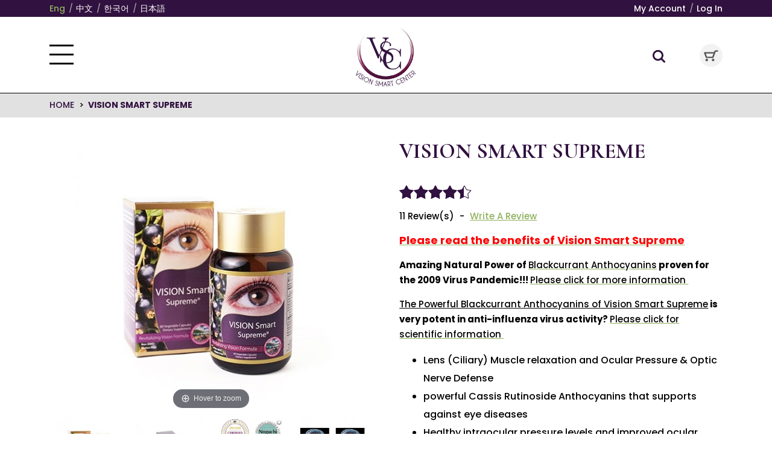

--- FILE ---
content_type: text/html; charset=UTF-8
request_url: https://www.visionsmartcenter.com/en/vision-smart-supreme.html
body_size: 14667
content:
<!DOCTYPE html>
<!--[if lt IE 7]>      <html class="no-js lt-ie9 lt-ie8 lt-ie7"> <![endif]-->
<!--[if IE 7]>         <html class="no-js lt-ie9 lt-ie8"> <![endif]-->
<!--[if IE 8]>         <html class="no-js lt-ie9"> <![endif]-->
<!--[if gt IE 8]><!--> <html class="no-js"> <!--<![endif]-->
<head>
  <meta charset="utf-8">
<title>Vision Smart Supreme</title>
<meta name="description" content="Shop online for our high quality product - Vision Smart Supreme available for $118.00 at Vision Smart Center." />
<meta name="robots" content="INDEX,FOLLOW" />
<link rel="icon" href="https://www.visionsmartcenter.com/media/favicon/default/favicon.ico" type="image/x-icon" />
<link rel="shortcut icon" href="https://www.visionsmartcenter.com/media/favicon/default/favicon.ico" type="image/x-icon" />
<meta name="viewport" content="width=device-width, initial-scale=1.0, user-scalable=no">   

<!--[if lte IE 9]> <div class="IE-warning"> <a href="https://support.microsoft.com/en-us/products/internet-explorer">You are using an outdated browser. For a faster, safer browsing experience, upgrade for free today.</a></div> <![endif]-->

<link href="https://fonts.googleapis.com/css?family=Cormorant+SC:400,700|Poppins:500,700" rel="stylesheet">

<link rel="stylesheet" type="text/css" media="all" href="https://www.visionsmartcenter.com/skin/frontend/default/visionsmart/css/main.css" />

<script type='text/javascript' src='https://www.visionsmartcenter.com/skin/frontend/default/visionsmart/js/libs/modernizr-2.8.3.min.js'></script>
<script src="https://www.visionsmartcenter.com/skin/frontend/default/visionsmart/js/libs/jquery-1.10.2.min.js"></script>




<link rel="stylesheet" type="text/css" href="https://www.visionsmartcenter.com/media/css_secure/1d474d585cda4d0d003c15c3d9546809.css" />
<script type="text/javascript" src="https://www.visionsmartcenter.com/media/js/8ffe94404a5933577bf783e85b83eb75.js"></script>
<link rel="canonical" href="https://www.visionsmartcenter.com/en/vision-smart-supreme.html" />
<link rel="canonical" href="https://www.visionsmartcenter.com/en/vision-smart-supreme.html" />

<script type="text/javascript">
//<![CDATA[
Mage.Cookies.path     = '/';
Mage.Cookies.domain   = '.www.visionsmartcenter.com';
//]]>
</script>

<script type="text/javascript">
//<![CDATA[
optionalZipCountries = ["HK","IE","MO","PA"];
//]]>
</script>
            <!-- BEGIN GOOGLE UNIVERSAL ANALYTICS CODE -->
        <script type="text/javascript">
        //<![CDATA[
            (function(i,s,o,g,r,a,m){i['GoogleAnalyticsObject']=r;i[r]=i[r]||function(){
            (i[r].q=i[r].q||[]).push(arguments)},i[r].l=1*new Date();a=s.createElement(o),
            m=s.getElementsByTagName(o)[0];a.async=1;a.src=g;m.parentNode.insertBefore(a,m)
            })(window,document,'script','//www.google-analytics.com/analytics.js','ga');

            
ga('create', 'UA-127329105-1', 'auto');

ga('send', 'pageview');
            
        //]]>
        </script>
        <!-- END GOOGLE UNIVERSAL ANALYTICS CODE -->
    
<!-- Magic Zoom Plus Magento module version v4.15.9 [v1.6.74:v5.2.5] -->
<script type="text/javascript">window["mgctlbx$Pltm"] = "Magento";</script>
<link type="text/css" href="https://www.visionsmartcenter.com/skin/frontend/default/default/css/magiczoomplus/magiczoomplus.css" rel="stylesheet" media="screen" />
<link type="text/css" href="https://www.visionsmartcenter.com/skin/frontend/default/default/css/magiczoomplus/magiczoomplus.module.css" rel="stylesheet" media="screen" />
<script type="text/javascript" src="https://www.visionsmartcenter.com/skin/frontend/default/default/js/magiczoomplus.js"></script>
<script type="text/javascript" src="https://www.visionsmartcenter.com/skin/frontend/default/default/js/magictoolbox.utils.js"></script>
<script type="text/javascript">
	var mzOptions = {
		'zoomWidth':'auto',
		'zoomHeight':'auto',
		'zoomPosition':'right',
		'zoomDistance':15,
		'selectorTrigger':'click',
		'transitionEffect':true,
		'lazyZoom':false,
		'rightClick':false,
		'zoomMode':'zoom',
		'zoomOn':'hover',
		'upscale':true,
		'smoothing':true,
		'variableZoom':false,
		'zoomCaption':'off',
		'expand':'window',
		'expandZoomMode':'zoom',
		'expandZoomOn':'click',
		'expandCaption':true,
		'closeOnClickOutside':true,
		'cssClass':'',
		'hint':'once',
		'textHoverZoomHint':'Hover to zoom',
		'textClickZoomHint':'Click to zoom',
		'textExpandHint':'Click to expand',
		'textBtnClose':'Close',
		'textBtnNext':'Next',
		'textBtnPrev':'Previous'
	}
</script>
<script type="text/javascript">
	var mzMobileOptions = {
		'textHoverZoomHint':'Touch to zoom',
		'textClickZoomHint':'Double tap to zoom',
		'textExpandHint':'Tap to expand'
	}
</script>
<script type="text/javascript" src="https://www.visionsmartcenter.com/skin/frontend/default/default/js/magictoolbox_utils.js"></script>
<script type="text/javascript">
    var magicToolboxLinks = [];
    var magicToolboxProductId = 13;
    var magicToolboxTool = 'magiczoomplus';
    var magicToolboxToolMainId = 'MagicZoomPlusImage'+magicToolboxProductId;
    var magicToolboxOptionTitles = ['color'];
    var magicToolboxSwitchMetod = 'click';
    var magicToolboxMouseoverDelay = 0;

    $mjs(window).jAddEvent('load', function() {
        magicToolboxPrepareOptions();
    });
    var allowHighlightActiveSelectorOnUpdate = true;
    mzOptions['onUpdate'] = function(id, oldA, newA) {
        if(allowHighlightActiveSelectorOnUpdate) {
            magicToolboxHighlightActiveSelector(newA);
        }
        allowHighlightActiveSelectorOnUpdate = true;
    };
</script>

<!-- Google Tag Manager -->
<script>(function(w,d,s,l,i){w[l]=w[l]||[];w[l].push({'gtm.start':
new Date().getTime(),event:'gtm.js'});var f=d.getElementsByTagName(s)[0],
j=d.createElement(s),dl=l!='dataLayer'?'&l='+l:'';j.async=true;j.src=
'https://www.googletagmanager.com/gtm.js?id='+i+dl;f.parentNode.insertBefore(j,f);
})(window,document,'script','dataLayer','GTM-NSF6JN5');</script>
<!-- End Google Tag Manager -->

<meta property="og:type" content="product"/>
<meta property="og:title" content="Vision Smart Supreme"/>
<meta property="og:description" content="Our flagship and best selling product, it supports vision health by preventing and assist with relieving numerous conditions affecting the eye.&amp;nbsp; This product contains the highest level of anthocyanins (210mg) extracted New Zealand black currants."/>
<meta property="og:url" content="https://www.visionsmartcenter.com/en/vision-smart-supreme.html"/>
<meta property="product:price:amount" content="108"/>
<meta property="product:price:currency" content="USD"/>
<meta property="og:image" content="https://www.visionsmartcenter.com/media/catalog/product/cache/1/image/9df78eab33525d08d6e5fb8d27136e95/v/s/vss_1_2.jpg"/>
<meta property="og:image:width" content="509"/>
<meta property="og:image:height" content="509"/>
<meta property="product:category" content="On Sale Products"/>
<meta property="product:availability" content="instock"/>
<script type="application/ld+json">{"@context":"http:\/\/schema.org\/","@type":"WebPage","speakable":{"@type":"SpeakableSpecification","cssSelector":[".short-description"],"xpath":["\/html\/head\/title"]}}</script><script type="text/javascript">//<![CDATA[
        var Translator = new Translate([]);
        //]]></script>

<!-- rel next/prev handler -->
<!-- end rel next/prev handler --></head>
<body class=" catalog-product-view catalog-product-view product-vision-smart-supreme">

<!-- Google Tag Manager (noscript) -->
<noscript><iframe src="https://www.googletagmanager.com/ns.html?id=GTM-NSF6JN5"
height="0" width="0" style="display:none;visibility:hidden"></iframe></noscript>
<!-- End Google Tag Manager (noscript) -->
<div id="container">
  
   <header id="header">
    <div class="supernav">
      <div class="supernav-inner">
        <div class="wrapper">
             <div class="form-language">
        <div class="language-buttons">
            <ul>
                                                                                                                                                            <li><a href="https://www.visionsmartcenter.com/en/vision-smart-supreme.html" class="selected">Eng</a></li>
                                                                                                                                                            <li><a href="https://www.visionsmartcenter.com/zh/vision-smart-supreme.html">中文</a></li>
                                                                                                                                                            <li><a href="https://www.visionsmartcenter.com/ko/vision-smart-supreme.html">한국어</a></li>
                                                                                                                                                            <li><a href="https://www.visionsmartcenter.com/ja/vision-smart-supreme.html">日本語</a></li>
                            </ul>
        </div>
 
    </div>
         <div class="top-links">
           <ul class="links">
                        <li class="first" ><a href="https://www.visionsmartcenter.com/en/customer/account/" title="My Account" >My Account</a></li>
                                <li class=" last" ><a href="https://www.visionsmartcenter.com/en/customer/account/login/" title="Log In" >Log In</a></li>
            </ul>
         </div>
       </div>
     </div>
   </div>
   <div class="top-container">
    <div class="top-container-inner">
      <div class="wrapper">
        <div class="mobile_nav_btn">
          <a id="nav-toggle" href="javascript:void(0)">
            <span>
              <div class="mobile-menu-text">Menu</div>
            </span>
          </a>
        </div>
        <div class="header_logo">
                      <div><a href="https://www.visionsmartcenter.com/en/" title="Vision Smart" class="logo"><strong>Vision Smart</strong><img src="https://www.visionsmartcenter.com/skin/frontend/default/visionsmart/images/logo.png" alt="Vision Smart" /></a></div>

                    </div>
         
         <div class="search-toggle">
           <a href="javascript:void(0)">Search Toggle</a>
         </div>
                  <div class="block-cart-header">
           <a href="https://www.visionsmartcenter.com/en/checkout/cart/">
                        <h6 >My Cart</h6>
          </a>
        </div>

        <div class="searchbar-container">
          <div class="search-bar">
            <form id="search_mini_form" action="https://www.visionsmartcenter.com/en/catalogsearch/result/" method="get">
    <div class="form-search">
        <label for="search">Search:</label>
        <input id="search" type="text" name="q" value="" class="input-text" maxlength="128" />
        <button type="submit" title="Search" class="button"><span><span>Search</span></span></button>
        <div id="search_autocomplete" class="search-autocomplete"></div>
        <script type="text/javascript">
        //<![CDATA[
            var searchForm = new Varien.searchForm('search_mini_form', 'search', 'Search entire store here...');
            searchForm.initAutocomplete('https://www.visionsmartcenter.com/en/catalogsearch/ajax/suggest/', 'search_autocomplete');
        //]]>
        </script>
    </div>
</form>
  
         </div>
        </div>


      </div>
    </div>

    	<nav>
		<div class="wrapper">
			<div class="exit-button">
				<a id="exit-toggle" href="javascript:void(0)">
					<span>
					</span>
				</a>
			</div>
			<div class="nav-inner">
				<ul id="header-home-nav">
					<li><a href="https://www.visionsmartcenter.com/en/">Home</a></li>
				</ul>
				<ul id="header-cat-nav">
										<li  class="level0 nav-1 first last level-top parent"><a href="https://www.visionsmartcenter.com/en/products.html"  class="level-top" ><span>Products</span></a><ul class="level0"><li  class="level1 nav-1-1 first"><a href="https://www.visionsmartcenter.com/en/products/for-vision.html" ><span>For Vision</span></a></li>
<li  class="level1 nav-1-2"><a href="https://www.visionsmartcenter.com/en/products/for-brain-heart.html" ><span>For Brain &amp; Heart</span></a></li>
<li  class="level1 nav-1-3"><a href="https://www.visionsmartcenter.com/en/products/for-skin-anti-aging.html" ><span>For Skin &amp; Anti-Aging</span></a></li>
<li  class="level1 nav-1-4"><a href="https://www.visionsmartcenter.com/en/products/for-pregnant-women.html" ><span>For Pregnant Women</span></a></li>
<li  class="level1 nav-1-5"><a href="https://www.visionsmartcenter.com/en/products/for-women.html" ><span>For Women</span></a></li>
<li  class="level1 nav-1-6"><a href="https://www.visionsmartcenter.com/en/products/for-men.html" ><span>For Men</span></a></li>
<li  class="level1 nav-1-7"><a href="https://www.visionsmartcenter.com/en/products/for-kids.html" ><span>For Kids</span></a></li>
<li  class="level1 nav-1-8"><a href="https://www.visionsmartcenter.com/en/products/for-teenager.html" ><span>For Teenager</span></a></li>
<li  class="level1 nav-1-9"><a href="https://www.visionsmartcenter.com/en/products/for-adult.html" ><span>For Adult</span></a></li>
<li  class="level1 nav-1-10 last"><a href="https://www.visionsmartcenter.com/en/products/for-senior.html" ><span>For Senior</span></a></li>
</ul></li>
				</ul>
				<div id="header-menu">
					<p></p>
<ul>
<li><a href="https://www.visionsmartcenter.com/en/products.html" target="_self">All Products</a></li>
<li><a href="http://www.visionsmartcenter.com/pages/en/health-benefits/">Health&nbsp;Beneftis</a></li>
<li><a href="http://www.visionsmartcenter.com/pages/en/blackcurrant/">Blackcurrant/ Anthocyanins &amp; Us</a></li>
<li><a href="https://www.visionsmartcenter.com/pages/en/news/">Newsletters&nbsp;&amp; Research</a></li>
<li><a href="http://www.visionsmartcenter.com/pages/en/videos/">Videos</a></li>
<li><a href="http://www.visionsmartcenter.com/pages/en/contact-us/">Contact Us</a></li>
</ul>				</div>
				
				<div class="social">
					<ul>
<li><a href="https://www.facebook.com/VisionSmartC" title="facebook" target="_blank"><img alt="" src="https://www.visionsmartcenter.com/media/wysiwyg/facebook-h.png" /></a></li>
<li><a href="http://weibo.com/u/2687990952" title="weibo" target="_blank"><img alt="" src="https://www.visionsmartcenter.com/media/wysiwyg/weibo-h.png" /></a></li>
<li><a href="https://www.instagram.com/visionsmartcenter/" title="instagram" target="_blank"><img alt="" src="https://www.visionsmartcenter.com/media/wysiwyg/instagram-h.png" /></a></li>
</ul>				</div>
			</div>

		</div>
	</nav>


  </div>
</header>
  <main id="main">
    <div class="breadcrumb-container">
             <div class="wrapper">
            <div class="breadcrumbs">
    <ul>
                       <li class="home">
                            <a href="https://www.visionsmartcenter.com/en/" title="Go to Home Page">Home</a> >
                        
                        </li>
                          <li class="product">
                            <strong>Vision Smart Supreme</strong>
                                    </li>
               </ul>
</div>
        </div>
      </div>
    <div class="wrapper">
      <section class="content" id="content-full">
        <article class="content-body">
                    <script type="text/javascript">
    var optionsPrice = new Product.OptionsPrice([]);
</script>
<div id="messages_product_view"></div>
<div class="product-view">
    <div class="product-essential">

        <div class="product-img-box">
            <!-- Begin magiczoomplus teststststst -->
<div class="MagicToolboxContainer selectorsBottom minWidth">
    <div class="magic-slide mt-active" data-magic-slide="zoom"><a id="MagicZoomPlusImage13"  class="MagicZoom" href="https://www.visionsmartcenter.com/media/catalog/product/cache/1/image/9df78eab33525d08d6e5fb8d27136e95/v/s/vss_1_2.jpg" title="Vision Smart Supreme" data-mobile-options="textHoverZoomHint:Touch to zoom;textClickZoomHint:Double tap to zoom;textExpandHint:Tap to expand;"><img itemprop="image" src="https://www.visionsmartcenter.com/media/catalog/product/cache/1/image/450x450/9df78eab33525d08d6e5fb8d27136e95/v/s/vss_1_2.jpg"   alt="Vision Smart Supreme" /></a></div><div class="magic-slide" data-magic-slide="360"></div>    <div class="MagicToolboxSelectorsContainer">
        <div id="MagicToolboxSelectors13" class=" slides">
        <a data-magic-slide-id="zoom" onclick="magicToolboxOnChangeSelector(this);" data-zoom-id="MagicZoomPlusImage13" href="https://www.visionsmartcenter.com/media/catalog/product/cache/1/image/9df78eab33525d08d6e5fb8d27136e95/v/s/vss_1_2.jpg"  data-image="https://www.visionsmartcenter.com/media/catalog/product/cache/1/image/450x450/9df78eab33525d08d6e5fb8d27136e95/v/s/vss_1_2.jpg" title="Vision Smart Supreme"><img src="https://www.visionsmartcenter.com/media/catalog/product/cache/1/thumbnail/200x200/9df78eab33525d08d6e5fb8d27136e95/v/s/vss_1_2.jpg"  alt="Vision Smart Supreme" /></a>
	<a data-magic-slide-id="zoom" onclick="magicToolboxOnChangeSelector(this);" data-zoom-id="MagicZoomPlusImage13" href="https://www.visionsmartcenter.com/media/catalog/product/cache/1/image/9df78eab33525d08d6e5fb8d27136e95/v/s/vss_2.jpg"  data-image="https://www.visionsmartcenter.com/media/catalog/product/cache/1/image/450x450/9df78eab33525d08d6e5fb8d27136e95/v/s/vss_2.jpg" title="Vision Smart Supreme"><img src="https://www.visionsmartcenter.com/media/catalog/product/cache/1/thumbnail/200x200/9df78eab33525d08d6e5fb8d27136e95/v/s/vss_2.jpg"  alt="Vision Smart Supreme" /></a>
	<a data-magic-slide-id="zoom" onclick="magicToolboxOnChangeSelector(this);" data-zoom-id="MagicZoomPlusImage13" href="https://www.visionsmartcenter.com/media/catalog/product/cache/1/image/9df78eab33525d08d6e5fb8d27136e95/j/p/jpcassis_nokuchi-min.jpg"  data-image="https://www.visionsmartcenter.com/media/catalog/product/cache/1/image/450x228/9df78eab33525d08d6e5fb8d27136e95/j/p/jpcassis_nokuchi-min.jpg" title="Vision Smart Supreme"><img src="https://www.visionsmartcenter.com/media/catalog/product/cache/1/thumbnail/200x101/9df78eab33525d08d6e5fb8d27136e95/j/p/jpcassis_nokuchi-min.jpg"  alt="Vision Smart Supreme" /></a>
	<a data-magic-slide-id="zoom" onclick="magicToolboxOnChangeSelector(this);" data-zoom-id="MagicZoomPlusImage13" href="https://www.visionsmartcenter.com/media/catalog/product/cache/1/image/9df78eab33525d08d6e5fb8d27136e95/b/l/blackcurrant_anthocyanins-bbb_1.jpg"  data-image="https://www.visionsmartcenter.com/media/catalog/product/cache/1/image/450x450/9df78eab33525d08d6e5fb8d27136e95/b/l/blackcurrant_anthocyanins-bbb_1.jpg" title="Vision Smart Supreme"><img src="https://www.visionsmartcenter.com/media/catalog/product/cache/1/thumbnail/200x200/9df78eab33525d08d6e5fb8d27136e95/b/l/blackcurrant_anthocyanins-bbb_1.jpg"  alt="Vision Smart Supreme" /></a>
	<a data-magic-slide-id="zoom" onclick="magicToolboxOnChangeSelector(this);" data-zoom-id="MagicZoomPlusImage13" href="https://www.visionsmartcenter.com/media/catalog/product/cache/1/image/9df78eab33525d08d6e5fb8d27136e95/u/p/updated_vss_orac_value_chart_2_5_copy_1_.jpg"  data-image="https://www.visionsmartcenter.com/media/catalog/product/cache/1/image/450x450/9df78eab33525d08d6e5fb8d27136e95/u/p/updated_vss_orac_value_chart_2_5_copy_1_.jpg" title="Vision Smart Supreme"><img src="https://www.visionsmartcenter.com/media/catalog/product/cache/1/thumbnail/200x200/9df78eab33525d08d6e5fb8d27136e95/u/p/updated_vss_orac_value_chart_2_5_copy_1_.jpg"  alt="Vision Smart Supreme" /></a>
	<a data-magic-slide-id="zoom" onclick="magicToolboxOnChangeSelector(this);" data-zoom-id="MagicZoomPlusImage13" href="https://www.visionsmartcenter.com/media/catalog/product/cache/1/image/9df78eab33525d08d6e5fb8d27136e95/c/h/chart_1x.jpg"  data-image="https://www.visionsmartcenter.com/media/catalog/product/cache/1/image/449x450/9df78eab33525d08d6e5fb8d27136e95/c/h/chart_1x.jpg" title="Vision Smart Supreme"><img src="https://www.visionsmartcenter.com/media/catalog/product/cache/1/thumbnail/200x200/9df78eab33525d08d6e5fb8d27136e95/c/h/chart_1x.jpg"  alt="Vision Smart Supreme" /></a>
	<a data-magic-slide-id="zoom" onclick="magicToolboxOnChangeSelector(this);" data-zoom-id="MagicZoomPlusImage13" href="https://www.visionsmartcenter.com/media/catalog/product/cache/1/image/9df78eab33525d08d6e5fb8d27136e95/1/_/1_30__2.jpg"  data-image="https://www.visionsmartcenter.com/media/catalog/product/cache/1/image/450x450/9df78eab33525d08d6e5fb8d27136e95/1/_/1_30__2.jpg" title="Vision Smart Supreme"><img src="https://www.visionsmartcenter.com/media/catalog/product/cache/1/thumbnail/200x200/9df78eab33525d08d6e5fb8d27136e95/1/_/1_30__2.jpg"  alt="Vision Smart Supreme" /></a>
	<a data-magic-slide-id="zoom" onclick="magicToolboxOnChangeSelector(this);" data-zoom-id="MagicZoomPlusImage13" href="https://www.visionsmartcenter.com/media/catalog/product/cache/1/image/9df78eab33525d08d6e5fb8d27136e95/p/r/product_d3r_fat.jpg"  data-image="https://www.visionsmartcenter.com/media/catalog/product/cache/1/image/450x213/9df78eab33525d08d6e5fb8d27136e95/p/r/product_d3r_fat.jpg" title="Vision Smart Supreme"><img src="https://www.visionsmartcenter.com/media/catalog/product/cache/1/thumbnail/200x95/9df78eab33525d08d6e5fb8d27136e95/p/r/product_d3r_fat.jpg"  alt="Vision Smart Supreme" /></a>
	<a data-magic-slide-id="zoom" onclick="magicToolboxOnChangeSelector(this);" data-zoom-id="MagicZoomPlusImage13" href="https://www.visionsmartcenter.com/media/catalog/product/cache/1/image/9df78eab33525d08d6e5fb8d27136e95/p/r/procuct_page_d3r_alzheimer.jpg"  data-image="https://www.visionsmartcenter.com/media/catalog/product/cache/1/image/450x213/9df78eab33525d08d6e5fb8d27136e95/p/r/procuct_page_d3r_alzheimer.jpg" title="Vision Smart Supreme"><img src="https://www.visionsmartcenter.com/media/catalog/product/cache/1/thumbnail/200x95/9df78eab33525d08d6e5fb8d27136e95/p/r/procuct_page_d3r_alzheimer.jpg"  alt="Vision Smart Supreme" /></a>        </div>
    </div>
    </div>
<!-- End magiczoomplus -->



<script type="text/javascript">mtLabeledImageUrls = [];</script><img id="image" src="[data-uri]" alt="" class="invisible" />        </div>

        <div class="form-container">
            <form action="https://www.visionsmartcenter.com/en/checkout/cart/add/uenc/aHR0cHM6Ly93d3cudmlzaW9uc21hcnRjZW50ZXIuY29tL2VuL3Zpc2lvbi1zbWFydC1zdXByZW1lLmh0bWw_X19fU0lEPVU,/product/13/form_key/ZHkxAGGSSf5GksHB/" method="post" id="product_addtocart_form">
            <div class="no-display">
                <input type="hidden" name="product" value="13" />
                <input type="hidden" name="related_product" id="related-products-field" value="" />
            </div>


            <div class="product-shop">
                <div class="product-name">
                    <h1>Vision Smart Supreme</h1>  
                </div>
                    <div class="ratings">
                    <div class="rating-box">
                <div class="rating" style="width:89%"></div>
            </div>
                <p class="rating-links">
            <span class="review-count">11 Review(s)</span>
            <span class="separator"> - </span>
            <a href="https://www.visionsmartcenter.com/en/vision-smart-supreme/reviews/#review-form">Write A Review</a>
        </p>
    </div>

                                <div class="short-description">
                    <div class="std"><p><span style="color: #ff0000; font-size: large;"><a href="https://www.visionsmartcenter.com/pages/en/1884-2/"><span style="color: #ff0000;"><strong>Please read the benefits of Vision Smart Supreme</strong></span></a></span></p>
<p><span style="color: #000000;"><strong>Amazing Natural Power of <a href="https://www.visionsmartcenter.com/pages/en/here/"><span style="color: #000000;">Blackcurrant Anthocyanins</span></a> proven for the 2009 Virus Pandemic!!! <a href="https://www.visionsmartcenter.com/pages/en/1540-2/"><span style="color: #000000;">Please click for more information&nbsp;</span></a></strong></span></p>
<p><span style="color: #000000;"><strong><a href="https://www.visionsmartcenter.com/pages/en/1684-2/"><span style="text-decoration: underline; color: #000000;"><span lang="EN-US">The Powerful Blackcurrant Anthocyanins of Vision Smart Supreme</span></span></a>&nbsp;is very potent in anti-influenza virus activity?&nbsp;<a href="https://medium.com/@eva_ge/a-natural-remedy-for-covid-19-9ce20a25e5be"><span style="color: #000000;">Please click for scientific information&nbsp;</span></a></strong></span></p>
<ul>
<li><span style="color: #000000;">Lens (Ciliary) Muscle relaxation and Ocular Pressure &amp; Optic Nerve Defense</span></li>
<li><span style="color: #000000;">powerful Cassis Rutinoside Anthocyanins that supports against eye diseases</span></li>
<li><span style="color: #000000;">Healthy intraocular pressure levels and improved ocular blood flow</span></li>
<li><span style="color: #000000;">Improve eye capillary blood vessels for better nutrient and oxygen delivery to the eye muscle, retina and optic nerve.&nbsp;<a href="https://www.visionsmartcenter.com/pages/en/news/the-best-and-most-effective-secret-to-keep-yourself-younger-and-energizer/?SID=461acf6e4128ddf2e2ee322249e06e48"><span style="color: #000000;">Your "Vascular Age" check here!</span></a></span></li>
<li><span style="color: #000000;">Reduce eye damage by neutralizing free radicals inducing eye diseases like AMD, glaucoma, retinopathy, etc</span></li>
<li><span style="color: #000000;">The most powerful antioxidant and physiological activity for Eye, Brain, Intestinal Flora and Anti-Diabetic Health&nbsp;</span></li>
<li><span lang="EN" style="color: #000000;"><span class="m_7608426485175420131hgkelc"><span>Synergistic vitamins of B6, 9 and 12 with anthocyanins reduce levels of the amino&nbsp;acid&nbsp;homocysteine&nbsp;linked to strokes, coronary artery disease, and dementia</span></span><span class="m_7608426485175420131hgkelc"><span><br /></span></span></span></li>
<li><span style="color: #000000;">Appreciation of Enjoying very High Purchase Repeat Customer Rate for 10 years</span></li>
</ul>
<p></p>
<p align="left"><span style="font-size: medium;"><strong>The third party laboratory accreditation granted</strong></span></p>
<ul>
<li><strong><span lang="EN-US">The label claim of Vision Smart Supreme on&nbsp;high and pure anthocyanins compositions of 210mg with more than 92mg D3R and 80mg C3R is guaranteed by the testing done by the third party laboratory.</span></strong></li>
</ul>
<p><a href="https://drive.google.com/file/d/1Gub1o7dLP00O99aox4Ija3Ag0v_cw7Nh/view"><span></span><span>Please click to see the testing result</span><span>&nbsp;of the latest batch manufacturing product</span></a></p>
<p><a href="https://www.amazon.com/Vision-Smart-Supreme-Supplement-Blackcurrant/dp/B07J67WKH4/ref=sr_1_2_sspa?crid=1RQTU2U8FJDDZ&amp;dib=eyJ2IjoiMSJ9.[base64].Un1hOX5JU2Uq3UBbIt9ebXNlLmzs0qki_fAWgFSIToc&amp;dib_tag=se&amp;keywords=vision+smart+supreme&amp;qid=1723683224&amp;sprefix=vision+smart%2Caps%2C126&amp;sr=8-2-spons&amp;sp_csd=d2lkZ2V0TmFtZT1zcF9hdGY&amp;psc=1"><span><img height="99" src="https://www.visionsmartcenter.com/media/wysiwyg/order_now_on_amazon.jpg" width="209" /></span></a></p></div>
                </div>
                
                        
                        
                                                
            <p class="availability in-stock">Availability: <span>In stock</span></p>
    

                        
    <div class="price-box">
                                                                <span class="regular-price" id="product-price-13">
                                            <span class="price">$108.00</span>                                    </span>
                        
        </div>



                                                  <div class="product-options">
                            <div class="add-to-box">
                                                                    
    <div class="add-to-cart">
                        <div class="qty">
            <a class="decrement_qty" href="javascript:void(0)">-</a>
            <input id="qty" class="input-text qty" type="text" title="Qty" value="1" maxlength="12" name="qty" />
            <a class="increment_qty" href="javascript:void(0)">+</a>
        </div>
	            </div>

    
    <ul class="tier-prices product-pricing">
                    <li class="tier-price tier-0">
        
                                                                                                                                                                        Buy 3 for <span class="price">$97.33</span> each, <strong class="benefit">save<span class="percent tier-0"> 10</span>&#37;</strong>                                                                                        
                       
        
                    <span class="msrp-price-hide-message">
                            </span>
        

        </li>

            <li class="tier-price tier-1">
        
                                                                                                                                                                        Buy 6 for <span class="price">$91.83</span> each, <strong class="benefit">save<span class="percent tier-1"> 15</span>&#37;</strong>                                                                                        
                       
        
                    <span class="msrp-price-hide-message">
                            </span>
        

        </li>

            <li class="tier-price tier-2">
        
                                                                                                                                                                        Buy 12 for <span class="price">$86.41</span> each, <strong class="benefit">save<span class="percent tier-2"> 20</span>&#37;</strong>                                                                                        
                       
        
                    <span class="msrp-price-hide-message">
                            </span>
        

        </li>

        </ul>
        <button type="button" title="Add to Cart" class="button btn-cart" onclick="productAddToCartForm.submit(this)"><span><span>Add To Cart</span></span></button>
        



                                                            </div>
                                                    </div>

                    

                                                

                        

                        


                    
                    
                </div>


                <div class="clearer"></div>
                            </form>
            
        </div>
        
        <script type="text/javascript">
            //<![CDATA[
            var productAddToCartForm = new VarienForm('product_addtocart_form');
            productAddToCartForm.submit = function(button, url) {
                if (this.validator.validate()) {
                    var form = this.form;
                    var oldUrl = form.action;

                    if (url) {
                     form.action = url;
                 }
                 var e = null;
                 try {
                    this.form.submit();
                } catch (e) {
                }
                this.form.action = oldUrl;
                if (e) {
                    throw e;
                }

                if (button && button != 'undefined') {
                    button.disabled = true;
                }
            }
        }.bind(productAddToCartForm);

        productAddToCartForm.submitLight = function(button, url){
            if(this.validator) {
                var nv = Validation.methods;
                delete Validation.methods['required-entry'];
                delete Validation.methods['validate-one-required'];
                delete Validation.methods['validate-one-required-by-name'];
                        // Remove custom datetime validators
                        for (var methodName in Validation.methods) {
                            if (methodName.match(/^validate-datetime-.*/i)) {
                                delete Validation.methods[methodName];
                            }
                        }

                        if (this.validator.validate()) {
                            if (url) {
                                this.form.action = url;
                            }
                            this.form.submit();
                        }
                        Object.extend(Validation.methods, nv);
                    }
                }.bind(productAddToCartForm);
            //]]>
        </script>
        </div>

                        <div class="product-collateral" id="more-info">
                                                  </div>


            
            <div class="two-column-container">
                <div class="left-container">
                    <div class="tab-container">
                                                
                        <div class="tab active" data-number="0">
                            Heatlh Benefits                        </div>
                                                
                        <div class="tab " data-number="1">
                            Ingredients                        </div>
                                                
                        <div class="tab " data-number="2">
                            Reviews                        </div>
                                                
                        <div class="tab " data-number="3">
                            Supplement Facts                        </div>
                                                                    </div>
            
                    <div class="content-container">
                                                                                                        <div class="content active" data-number="0">
                                                                        <p><span style="color: #000000;"><strong>1. The Most Attractive Characteristics of Vision Smart Supreme</strong></span></p>
<p><span style="color: #000000;">Vision Smart Supreme&reg; supports to maintain Eye, Brain and Heart health with the synergistic combination of powerful Cassis Anthocyanins of 210mg plus Vitamin A, Vitamin B6, B12 and folic acid.</span></p>
<ul>
<li><span style="color: #000000;">Effectively formulated powerful components of Vision Smart Supreme help to relax eye&rsquo;s ciliary Muscles by relieving eye fatigue and by increasing levels of serum ET-1 concentrations in patients with open-angle glaucoma.</span></li>
<li><span style="color: #000000;">Cassis Anthocyanins support eye&rsquo;s focus(myopia) by improving the refractive power of eyes under stressful conditions.</span></li>
<li><span style="color: #000000;">Synergistic combination of Cassis Anthocyanins of 210mg and the eye vitamins (A, B6, B12 and folic acid) help not only to improves Rhodopsin regeneration (color vision and dark adaption), but also reduce oxidative stress on eye damages.</span></li>
<li><span style="color: #000000;">A very powerful antioxidant power of Vision Smart Supreme&reg; with the highest ORAC Value of more than 57,000 &mu;mol/TE per one day dose protects eyes and brain function from destructive free radicals occurring in human body and relax ciliary muscle controlling eye lens.</span></li>
<li><span style="color: #000000;">Vision Smart Supreme&reg; is scientifically manufactured by proprietary formulation technology in the USA.</span></li>
<li><span style="color: #000000;">Vision Smart Supreme&reg; contains no artificial colors or flavoring, preservative, wheat, soybeans, dairy, egg, fish/shellfish, peanuts or tree nuts.</span></li>
<li><span style="color: #000000;"></span>Certified by Noguchi Medical Research Insutitute and Japan Cassis Association</li>
</ul>
<hr />
<p><span style="color: #000000;"><strong>2. Do You Suffer From the Following?</strong></span></p>
<p><strong><span style="color: #000000;"><img src="https://www.visionsmartcenter.com/media/wysiwyg/vcs_Surpeme1.png" /></span></strong></p>
<p><span style="color: #000000;">Glaucoma, cataract, watery eyes, dry eyes, photophobia, floaters, eye fatigue, etc&hellip;</span></p>
<p><span style="color: #000000;">Who is Vision Smart Supreme&reg;Ideal For?</span></p>
<p><a href="http://www.visionsmartcenter.com/pages/en/health-benefits/damaged-optic-nerve-cause-of-glaucoma/"><img height="150" src="https://www.visionsmartcenter.com/media/wysiwyg/Glaucoma.png" width="150" /><a href="http://www.visionsmartcenter.com/pages/en/health-benefits/macular-degeneration/"><img height="150" src="https://www.visionsmartcenter.com/media/wysiwyg/MacularDegeneration.png" width="150" /></a></a></p>
<p><a href="http://www.visionsmartcenter.com/pages/en/health-benefits/cataracts/"><img height="111" src="https://www.visionsmartcenter.com/media/wysiwyg/Cataracts.png" width="111" /></a>&nbsp;<a href="http://www.visionsmartcenter.com/pages/en/health-benefits/watery-eyes/"><img height="118" src="https://www.visionsmartcenter.com/media/wysiwyg/WateryEyes.png" width="118" /></a>&nbsp;<a href="http://www.visionsmartcenter.com/pages/en/health-benefits/causes-of-dry-eye-symptoms/"><img height="117" src="https://www.visionsmartcenter.com/media/wysiwyg/DryEyes.png" width="117" /></a><a href="http://www.visionsmartcenter.com/pages/en/health-benefits/photophobia/"><img height="125" src="https://www.visionsmartcenter.com/media/wysiwyg/Photophobia.png" width="125" /></a>&nbsp;<a href="http://www.visionsmartcenter.com/pages/en/health-benefits/floaters/"><img height="119" src="https://www.visionsmartcenter.com/media/wysiwyg/Floaters.png" width="119" /></a>&nbsp;<a href="http://www.visionsmartcenter.com/pages/en/health-benefits/eye-fatigue/"><img height="115" src="https://www.visionsmartcenter.com/media/wysiwyg/EyeFatigue.png" width="115" /></a></p>
<p><span style="color: #000000;">The amazing qualities of Vision Smart Supreme&reg; make it the ideal supplement for individuals wishing to protect their future eye health or, those that are suffering from the symptoms of eye conditions such as: Glaucoma, Macular Degeneration, Eye Fatigue or Dry eyes.</span></p>
<hr />
<p><span style="color: #000000;"><strong>3. Powerful Blackcurrent</strong></span></p>
<p><span style="color: #000000;"><em><strong>Harnessing the Natural Power of Blackcurrant Super Fruit!</strong></em></span></p>
<p><span style="color: #000000;">Each dose of Vision Smart Supreme&reg; delivers an active 210mg of Delphinidin and Cyanidin anthocyanins; powerful antioxidants clinically shown to support health and promote optimal eye function. These amazing compounds can pass through the blood brain barrier to protect the eyes and brain from damage caused by dangerous free radicals.</span></p>
<p><em><strong><span style="color: #000000;">The Amazing Anti-Oxidant Power of Vision Smart Supreme&reg;</span></strong></em></p>
<p><em><strong><span style="color: #000000;"><strong>ORAC Antioxidant Strength: 57,887umol TE/Daily Dosage</strong></span></strong></em></p>
<p><span style="color: #000000;">Free radicals are dangerous compounds that damage (oxidize) the human body. Anti-oxidants can neutralize free radical effects. New Zealand blackcurrants have among the strongest anti-oxidant power found in nature. This comes from their unique anthocyanins. Of the five common free radicals, ORAC scores measure strength against Peroxyl radicals while Total ORAC scores measure strength against all five types (including the extremely reactive Hydrogen Peroxide radical).</span></p>
<p><strong><span style="color: #000000;">The Incredible Anti-oxidant Power of New Zealand Blackcurrants</span></strong></p>
<p><strong><span style="color: #000000;"><img src="https://www.visionsmartcenter.com/media/wysiwyg/vscChart.png" /></span></strong></p>
<p></p>
<p><strong><span style="color: #000000;">The Unmatched ORAC Strength of Vision Smart Supreme&reg; - Over 57,000!!!</span></strong></p>
<p><span style="color: #000000;">A daily dose of Vision Smart Supreme&reg; concentrates the anthocyanins from 100 blackcurrant berries with the antioxidant strength of Vitamins A, B6, B12and Folic Acid.</span></p>
<p><span style="color: #000000;"><img src="https://www.visionsmartcenter.com/media/wysiwyg/vscchart2.png" /></span></p>
<p><span style="color: #000000;">A Synergistic Formulation: The most comprehensive eye, brain and overall health supplement available!!</span></p>
<p><span style="color: #000000;">Clinical research suggests the combination of B Vitamins 6, 12 and folate may contribute to vision health while supporting optimal eye function! Additionally, Vitamin A may promote vision by assisting with the production of retinol, the compound critical for seeing colors and low light vision.</span></p>
<hr />
<p><span style="color: #000000;"><strong>4. How It Works</strong></span></p>
<p><span style="color: #000000;">Scientific studies conducted by research organizations around the world have demonstrated the positive effects Blackcurrant anthocyanins can have on eye health. Through the review of in vitro, in vivo and clinical studies spanning many years, Vision Smart Center has determined the optimal dosage of blackcurrant anthocyanins to be 210mg/day (the amount found in two capsules of Vision Smart Supreme&reg;.)</span></p>
<p><span style="color: #000000;">One unique feature of blackcurrant anthocyanins are their ability to pass between the blood brain barrier (BBB). Something that most other health compounds and vitamins fail to achieve. This means the proven high anti-oxidant strength of blackcurrant anthocyanins may protect the brain from harmful free radical activity. Potentially preventing dangerous brain conditions and diseases.</span></p>
<p><span style="color: #000000;">These activities contribute to not only keeping eyes healthy but also maintaining the brain young and active.</span></p>
<p><span style="color: #000000;"><img src="https://www.visionsmartcenter.com/media/wysiwyg/vscchart3.png" /></span></p>
<hr />
<p><span style="color: #000000;"><strong>5. Real Life Testimonials</strong></span></p>
<p><span style="color: #000000;">The Vision Smart Center is proud to introduce several real Vision Smart Center product users. We offer a complete line of nutraceutical supplements that help to promote a wide range of overall health, including vision, brain, cardiovascular, anti-inflammatory, and women's health issues. These men and women are firm believers and supporters of the powerful vision promoting benefits of our impressive Vision Smart product. With more than 200 mg of anthocyanins per serving, this remarkable product offers a wide range of proven vision support including glaucoma, macular degeneration, and eye fatigue.</span> <a href="https://www.visionsmartcenter.com/pages/en/aa/?SID=a9a79915613a77fc383cc61e3b6d1628" target="_blank">Read Our Testimonials Here</a></p>                                </div>
                                
                                                                                                                                        <div class="content " data-number="1">
                                                                        <p align="center" style="text-align: left;"><strong><span style="color: #000000;">The Powerful Ingredients of&nbsp;Vision Smart Supreme<sup>&reg;</sup></span></strong></p>
<hr />
<p><span style="color: #000000;"><strong>1. AnthoTex35 - Premium Active Ingredients</strong></span></p>
<p style="text-align: left;"><span style="color: #000000;">The Premium Ingredients and High Innovative technology developed by Vision Smart Center.&nbsp;</span></p>
<ul style="text-align: left;" type="disc">
<li><span style="color: #000000;">The most powerful antioxidant ingredient, AnthoTex35&trade;, contained in Vision Smart Supreme is extracted and manufactured from blackcurrant berries organically grown without using any pesticide in New Zealand.</span></li>
<li><span style="color: #000000;"></span>The extraction ratio is 1 (extract powder) to 140 (blackcurrant fruits).</li>
<li><span style="color: #000000;">This highly potent Cassis Anthocyanins AnthoTex35&trade; is purely and safely manufactured through non-solvent and excipient used with state of the art extraction technology.</span></li>
</ul>
<p align="center" style="text-align: left;"><span style="color: #000000;">The Superior Features of AnthoTex35&trade;</span></p>
<ol>
<li><span style="color: #000000;">Pure Cassis Anthocyanins extracted from 'Ben Ard' Blackcurrant organically grown in New Zealand.</span></li>
<li><span style="color: #000000;">Safely extracted Anthocyanins powder being standized with non-solvent used does not include any other artificial materials.&nbsp;</span></li>
<li><span style="color: #000000;">Highest ORAC value among berries and fruit extracts (ORAC FN of 4,100,000!!).</span></li>
<li><span style="color: #000000;">1 gram of AnthoTex35&trade; is equivalent to consuming up to 540 Blackcurrants or 1080 Blueberries!</span></li>
<li><span style="color: #000000;">Bio-available for 6 - 8 hours following supplementation.</span></li>
<li><span style="color: #000000;">Unique health benefits supported by clinical data.</span></li>
<li><span style="color: #000000;">Kosher and Halal Certified.</span></li>
</ol>
<p align="center" style="text-align: left;"><span style="color: #000000;">Amazing Benefits of Vision Smart Supreme<sup>&reg;</sup></span></p>
<ul style="text-align: left;">
<li><span style="color: #000000;">Significant antioxidant power &nbsp;&nbsp;</span></li>
<li><span style="color: #000000;">Anti-glycation ability</span></li>
<li><span style="color: #000000;">Relieve/prevent visual fatigue</span></li>
<li><span style="color: #000000;">Supports eye and vision health</span></li>
<li><span style="color: #000000;">Improved blood circulation</span></li>
<li><span style="color: #000000;">Support a good intestinal flora</span><br /><span style="color: #000000;"> </span></li>
</ul>
<p><span style="color: #000000;">Vision Smart Supreme<sup style="color: #9a9a9a;">&reg;</sup> contains an active dose of blackcurrant polyphenols and anthocyanins so you can experience these effects for yourself!</span></p>
<hr />
<p align="center" style="text-align: left;"><span style="color: #000000;">What does Vision Smart Center do to ensure the quality of VSC products?</span></p>
<ol>
<li><span style="color: #000000;">Premium Quality of Raw Materials (Purity, Safety and potency)</span></li>
<ul>
<li><span style="color: #000000;">Vision Smart Center uses the world's most reputable ingredients suppliers and GMP certified manufacturing facilities for all ingredients and VSC Products. Our Operation Team scientifically selects and uses only premium quality ingredients that go into VSC supplements. Those ingredients are strictly selected not from cost but only from purity, potency, scientific research data..</span></li>
</ul>
<li><span style="color: #000000;">Scientifically Supported</span></li>
<ul>
<li><span style="color: #000000;">Vision Smart Center uses ingredients and dosages that accurately replicate the most successful results obtained in scientific studies for maximum efficacy. Our Research Team assesses quality published clinical research for each ingredient and their health benefits. Each ingredient is then carefully selected by formulation experts and research specialists for their synergistic effectiveness.</span></li>
</ul>
<li><span style="color: #000000;">Safely and Ethically Produced</span></li>
<ul>
<li><span style="color: #000000;">Vision Smart Center is in strict compliance with GMP standard for manufacturing, packaging and storage. Our Production Team has strict ethical guidelines: Ingredients and products must comply with environmental policies, be sustainably produced, environmentally friendly, and not to take advantage of any people.</span></li>
</ul>
<li><span style="color: #000000;">VSC Product Guaranteed</span></li>
<ul>
<li><span style="color: #000000;">Vision Smart Center strictly implement the additional third party testing to confirm and ensure that products meet VSC&rsquo;s high standards for purity, safety and efficacy.</span></li>
</ul>
</ol><hr />
<p style="text-align: left;"><span style="color: #000000;"><strong>2. Instruction For Use</strong></span></p>
<p style="text-align: left;"><br /><strong><span style="color: #000000;"> For optimal results, take two capsules per day after meals - one in the morning and one in the evening. This&nbsp; will help ensure maximum absorption of all 210mg of blackcurrant anthocyanins.</span></strong></p>
<p style="text-align: left;"></p>
<hr />
<p style="text-align: left;"></p>
<p style="text-align: left;"><span style="color: #000000;"><strong>3. The Three Main Reasons People Choose Vision Smart Supreme</strong></span></p>
<p style="text-align: left;"><strong><span style="color: #993366;"><img src="https://www.visionsmartcenter.com/media/wysiwyg/21.jpg" /></span></strong></p>
<ol>
<li><span style="color: #000000;">Premium Quality Ingredients</span></li>
<ul>
<li><span style="color: #000000;">Vision Smart Supreme<sup style="color: #9a9a9a;">&reg;</sup> is created exclusively from main component of Cassis Anthocyanins Extract using premium New Zealand blackcurrant berries that have the highest antioxidant capabilities in the world (ORAC values). The quality is proven time and time again through independent lab analyses.</span></li>
</ul>
<li><span style="color: #000000;"><em></em>Exclusive Formula</span></li>
<ul>
<li><span style="color: #000000;">Vision Smart Supreme<sup style="color: #9a9a9a;">&reg;</sup> is manufactured with proprietary formulation technology to optimize eye health with the solution of Just the Berries solvent-free extraction methods, in GMP&nbsp; approved facilities that meet the strictest international regulatory standards. This helps ensure the highest possible product quality and safety.</span></li>
</ul>
<li><span style="color: #000000;">Commitment to Excellence of Technology &amp; Safety</span></li>
<ul>
<li><span style="color: #000000;">Vision Smart Center and Just the Berries PD are committed to producing high quality, innovative, safe&nbsp; and active food supplements that help keep families healthy. To achieve these goals, they take a comprehensive approach to product production involving careful selection of other suppliers of veggie capsules, dosages enforced by eye technologies and manufacturing facilities. We have been creating and selling blackcurrant based health supplements for over 13 years and currently enjoy a global reputation based on the excellent works we have been committed to.</span></li>
</ul>
</ol>                                </div>
                                
                                                                                                         
                                <div class="content" data-number="2">
                                    
<div class="box-collateral box-reviews additional-container" id="customer-reviews">
            
         <div class="review-header">
            <h2>Reviews (11)</h2>
                <table class="ratings-table">
        <col width="1" />
        <col />
        <tbody>
                                                <tr>
                        <th>Quality</th>
                        <td>
                            <div class="rating-box">
                                <div class="rating" style="width:90%;"></div>
                            </div>
                        </td>
                    </tr>
                                    </tbody>
    </table>

	<p class="rating-links">
		<span class="review-count">11 Review(s)</span>
		<span class="separator"> - </span>
		<a href="#review-form">Write A Review</a>
	</p>
	
         </div>


         <div class="reviews-container">
            <ul class="review-items">
                                    <li>
                        <div class="review-top">
                            <div class="review-title">
                                買來試試看                            </div>
                                                        
                               <table class="ratings-table left">
                                <col width="1" />
                                <col />
                                <tbody>
                                                                            <tr>
                                            <th>Quality</th>
                                            <td>
                                                <div class="rating-box">
                                                    <div class="rating" style="width:80%;"></div>
                                                </div>
                                            </td>
                                        </tr>
                                                                    </tbody>
                            </table>
                         
                        <div class="date"> 03/18/2019</div>
                    </div>


                    <div class="review-details">

                        <div class="user-container">
                            <div class="circle">
                            KL                            </div>
                            <div class="nickname">
                                Kathy Lee                            </div>
                        </div>
                        <div class="review-content">
                            身邊有朋友最近突然感覺到眼睛和身體老化得很快，尤其記憶力大不如以前了。從電視廣告上看到視慧靈的，買來吃看看會不會有改善。如果效果好的話會回購的。                        </div>
                    </div>
                </li>
                                <li>
                        <div class="review-top">
                            <div class="review-title">
                                Product is fine- Expensive                            </div>
                                                        
                               <table class="ratings-table left">
                                <col width="1" />
                                <col />
                                <tbody>
                                                                            <tr>
                                            <th>Quality</th>
                                            <td>
                                                <div class="rating-box">
                                                    <div class="rating" style="width:60%;"></div>
                                                </div>
                                            </td>
                                        </tr>
                                                                    </tbody>
                            </table>
                         
                        <div class="date"> 02/20/2019</div>
                    </div>


                    <div class="review-details">

                        <div class="user-container">
                            <div class="circle">
                            a                            </div>
                            <div class="nickname">
                                anonymous                            </div>
                        </div>
                        <div class="review-content">
                            Been using this product for a few years now and honestly couldn\'t tell the differences, mostly for vision maintenance. The price is on the higher end, so if you are looking for a cheaper alternative of antioxidants vision care product... this may not be for you. I will probably stay with this until I other premium blackcurrant supplement product is available.                         </div>
                    </div>
                </li>
                                <li>
                        <div class="review-top">
                            <div class="review-title">
                                is natural                             </div>
                                                        
                               <table class="ratings-table left">
                                <col width="1" />
                                <col />
                                <tbody>
                                                                            <tr>
                                            <th>Quality</th>
                                            <td>
                                                <div class="rating-box">
                                                    <div class="rating" style="width:100%;"></div>
                                                </div>
                                            </td>
                                        </tr>
                                                                    </tbody>
                            </table>
                         
                        <div class="date"> 02/04/2019</div>
                    </div>


                    <div class="review-details">

                        <div class="user-container">
                            <div class="circle">
                            l                            </div>
                            <div class="nickname">
                                ly                            </div>
                        </div>
                        <div class="review-content">
                            is natural                         </div>
                    </div>
                </li>
                                <li>
                        <div class="review-top">
                            <div class="review-title">
                                Body temperature                             </div>
                                                        
                               <table class="ratings-table left">
                                <col width="1" />
                                <col />
                                <tbody>
                                                                            <tr>
                                            <th>Quality</th>
                                            <td>
                                                <div class="rating-box">
                                                    <div class="rating" style="width:80%;"></div>
                                                </div>
                                            </td>
                                        </tr>
                                                                    </tbody>
                            </table>
                         
                        <div class="date"> 01/29/2019</div>
                    </div>


                    <div class="review-details">

                        <div class="user-container">
                            <div class="circle">
                            J                            </div>
                            <div class="nickname">
                                Jedi                             </div>
                        </div>
                        <div class="review-content">
                            Since taking the product, I feel my body temperature has changed. Especially my hands stay warn.                         </div>
                    </div>
                </li>
                                <li>
                        <div class="review-top">
                            <div class="review-title">
                                keen sok                            </div>
                                                        
                               <table class="ratings-table left">
                                <col width="1" />
                                <col />
                                <tbody>
                                                                            <tr>
                                            <th>Quality</th>
                                            <td>
                                                <div class="rating-box">
                                                    <div class="rating" style="width:100%;"></div>
                                                </div>
                                            </td>
                                        </tr>
                                                                    </tbody>
                            </table>
                         
                        <div class="date"> 01/04/2019</div>
                    </div>


                    <div class="review-details">

                        <div class="user-container">
                            <div class="circle">
                            ks                            </div>
                            <div class="nickname">
                                keen sok                            </div>
                        </div>
                        <div class="review-content">
                            I was having blurring eyes and sometimes they get very watery and itchy. After taking this product for about half a year I felt different in my watery eye problem,cant wait to see the future result.                        </div>
                    </div>
                </li>
                    </ul>
    </div>
  
        <div class="pager">
    
        <div class="limiter">
        <label>Show</label>
        <select onchange="setLocation(this.value)">
                        <option value="https://www.visionsmartcenter.com/en/vision-smart-supreme.html?limit=10">
                10            </option>
                    <option value="https://www.visionsmartcenter.com/en/vision-smart-supreme.html?limit=20">
                20            </option>
                    <option value="https://www.visionsmartcenter.com/en/vision-smart-supreme.html?limit=50">
                50            </option>
            </select> per page</div>

<div class="amount">
    <div class="amount-num">11 Item(s)</div>
    <div class="amount-range">1 - 5 of 11</div>   
</div>

    <div class="pages">

        <ol>
            


            <li class="current number"><a href="javascript:void(0)">1</a></li>
        <li class="number" id="number-2"><a href="https://www.visionsmartcenter.com/en/vision-smart-supreme.html?p=2">2</a></li>
        <li class="number" id="number-3"><a href="https://www.visionsmartcenter.com/en/vision-smart-supreme.html?p=3">3</a></li>

    <li>
        <a class="next i-next" href="https://www.visionsmartcenter.com/en/vision-smart-supreme.html?p=2" title="Next">
                        Next Page        </a>
</li>

</ol>

</div>

</div>

      

</div>
                                </div>
                                                                                                                                        <div class="content " data-number="3">
                                                                        <p><strong>Recommended use: </strong>Take 2 vegetable capsules per day or as directed by health care consultant.</p>
<p><img src="https://www.visionsmartcenter.com/media/wysiwyg/VSSSF.jpg" /></p>                                </div>
                                
                                                                                                    </div>
                    


                </div>

                <div class="right-container">
                                          <div class="promo-banner">
                         <p><img alt="" src="https://www.visionsmartcenter.com/media/wysiwyg/VisionSmart_Banner_Mock2.jpg" /></p>                     </div>
                </div>
                
            </div>
           


</div>

<script type="text/javascript">
    var lifetime = 3600;
    var expireAt = Mage.Cookies.expires;
    if (lifetime > 0) {
        expireAt = new Date();
        expireAt.setTime(expireAt.getTime() + lifetime * 1000);
    }
    Mage.Cookies.set('external_no_cache', 1, expireAt);
</script>
         
        </article>
      </section>
      <div class="sidebar product-detail" id="sidebar">
            </div>
   </div>
 </main>
 <footer id="footer" class="footer" >
	<span class="back-to-top"><span class="back-to-top-inner"></span></span>
	<div class="footer-nav">
		<div class="wrapper">
			<div class="products">
				<h4>Products</h4>
<ul>
<li><a href="https://www.visionsmartcenter.com/en/products/for-vision.html">For Vision</a></li>
<li><a href="https://www.visionsmartcenter.com/en/products/for-women.html">For Women</a></li>
<li><a href="https://www.visionsmartcenter.com/en/products/for-men.html">For Men</a></li>
<li><a href="https://www.visionsmartcenter.com/en/products/for-kids.html">For Kids</a></li>
</ul>			</div>
			<div class="company">
				<h4>Company</h4>
<ul>
<li><a href="http://www.visionsmartcenter.com/pages/en/return-shipping/">Return &amp; Shipping</a></li>
<li><a href="http://www.visionsmartcenter.com/pages/en/privacy-policy/">Privacy Policy</a></li>
<li><a href="http://www.visionsmartcenter.com/pages/en/terms-conditions/">Terms &amp; Conditions</a></li>
<li><a href="http://www.visionsmartcenter.com/pages/en/contact-us/">Contact Us</a></li>
</ul>			</div>
			<div class="learn">
				<h4>Learn More</h4>
<ul>
<li><a href="http://www.visionsmartcenter.com/pages/en/blackcurrant/"><span>Blackcurrant/Anthocyanins &amp; Us</span></a></li>
<li><a href="http://www.visionsmartcenter.com/pages/en/health-benefits/">Health Benefits</a></li>
<li><a href="http://www.visionsmartcenter.com/pages/en/news/">Research &amp; News</a></li>
</ul>			</div>
			<div class="follow">
				<h4>Follow Us</h4>
<ul>
<li><a href="https://www.facebook.com/VisionSmartC/" title="facebook" target="_blank"><img alt="" src="https://www.visionsmartcenter.com/media/wysiwyg/facebook.png" /></a></li>
<li><a href="http://weibo.com/u/2687990952" title="weibo" target="_blank"><img alt="" src="https://www.visionsmartcenter.com/media/wysiwyg/weibo.png" /></a></li>
<li><a href="https://www.instagram.com/visionsmartcenter/" title="instagram" target="_blank"><img alt="" src="https://www.visionsmartcenter.com/media/wysiwyg/instagram.png" /></a></li>
</ul>			</div>
		</div>
	</div>
	<div class="copyright">
		<div class="wrapper">
			<div class="copy">&copy; Copyright 2026 Vision Smart Center Los Angeles
			</div>
		</div>
	</div>
</footer>

<script src="https://www.visionsmartcenter.com/skin/frontend/default/visionsmart/js/main.js"></script>
</div>


</body>
</html>


--- FILE ---
content_type: text/plain
request_url: https://www.google-analytics.com/j/collect?v=1&_v=j102&a=2011657865&t=pageview&_s=1&dl=https%3A%2F%2Fwww.visionsmartcenter.com%2Fen%2Fvision-smart-supreme.html&ul=en-us%40posix&dt=Vision%20Smart%20Supreme&sr=1280x720&vp=1280x720&_u=IEBAAEABAAAAACAAI~&jid=1903464019&gjid=252709907&cid=515394234.1769377529&tid=UA-127329105-1&_gid=744404833.1769377529&_r=1&_slc=1&z=1194904088
body_size: -453
content:
2,cG-JXCRJ2Z07G